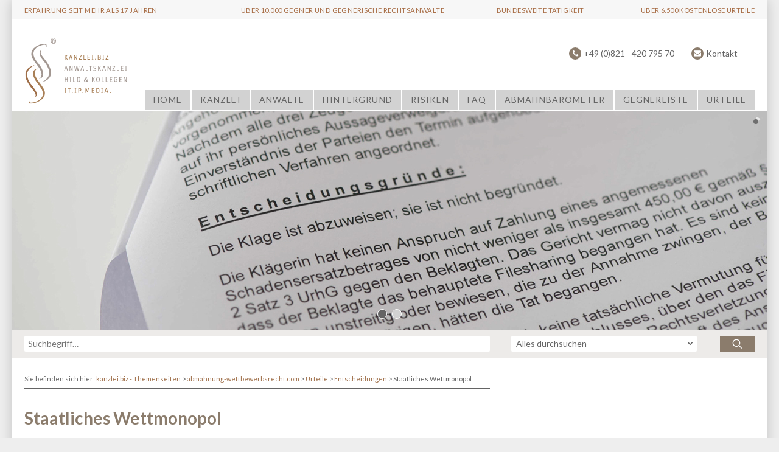

--- FILE ---
content_type: text/html; charset=UTF-8
request_url: https://abmahnung-wettbewerbsrecht.com/11-02-2009-vgh-baden-wuerttemberg-6-s-3328-08/
body_size: 7964
content:
<!DOCTYPE html>
<html lang="de-DE">
<head>
	<meta charset="UTF-8" />

<!-- Diese Seite wurde SEO-optimiert von wpSEO / https://wpseo.de -->
<title>Staatliches Wettmonopol › abmahnung-wettbewerbsrecht.com</title>
<meta name="description" content="Amtlicher Leitsatz: Die gesetzliche Ausgestaltung und die tatsächliche Handhabung des staatlichen Wettmonopols begegnen auch nach Ablauf ..." />
<meta name="robots" content="index, follow" />
<link rel="canonical" href="https://www.kanzlei.biz/11-02-2009-vgh-baden-wuerttemberg-6-s-3328-08/" />


	<meta name="viewport" content="minimum-scale=1.0, initial-scale=1, width=device-width">

	<meta name="google-site-verification" content="QfaVQ9rjh3Vddsv4qGCrUwt6Td1hTCw3rIwtk9RWI9E" />
	<meta name="google-site-verification" content="ncihQzxnvKxn2pqN_o1SA97ackCc82hWyoXyJqfkUHw" />
	
	<link rel="shortcut icon" href="https://abmahnung-wettbewerbsrecht.com/wp-content/themes/kanzlei-praegnanz/img/favicon.ico" type="image/vnd.microsoft.icon" />
		<link rel="stylesheet" href="https://abmahnung-wettbewerbsrecht.com/wp-content/themes/kanzlei-praegnanz/icons/style.css">
	<link rel='dns-prefetch' href='//fonts.googleapis.com' />
<link rel='dns-prefetch' href='//ajax.googleapis.com' />
<link rel='dns-prefetch' href='//s.w.org' />
<link rel="alternate" type="application/rss+xml" title="abmahnung-wettbewerbsrecht.com &raquo; Feed" href="https://abmahnung-wettbewerbsrecht.com/feed/" />
<link rel="alternate" type="application/rss+xml" title="abmahnung-wettbewerbsrecht.com &raquo; Kommentar-Feed" href="https://abmahnung-wettbewerbsrecht.com/comments/feed/" />
<link rel="alternate" type="application/rss+xml" title="abmahnung-wettbewerbsrecht.com &raquo; Staatliches Wettmonopol Kommentar-Feed" href="https://abmahnung-wettbewerbsrecht.com/11-02-2009-vgh-baden-wuerttemberg-6-s-3328-08/feed/" />
		<script type="text/javascript">
			window._wpemojiSettings = {"baseUrl":"https:\/\/s.w.org\/images\/core\/emoji\/11\/72x72\/","ext":".png","svgUrl":"https:\/\/s.w.org\/images\/core\/emoji\/11\/svg\/","svgExt":".svg","source":{"concatemoji":"https:\/\/abmahnung-wettbewerbsrecht.com\/wp-includes\/js\/wp-emoji-release.min.js?ver=98d7bf23d48e5233c7cf981c642d8540"}};
			!function(a,b,c){function d(a,b){var c=String.fromCharCode;l.clearRect(0,0,k.width,k.height),l.fillText(c.apply(this,a),0,0);var d=k.toDataURL();l.clearRect(0,0,k.width,k.height),l.fillText(c.apply(this,b),0,0);var e=k.toDataURL();return d===e}function e(a){var b;if(!l||!l.fillText)return!1;switch(l.textBaseline="top",l.font="600 32px Arial",a){case"flag":return!(b=d([55356,56826,55356,56819],[55356,56826,8203,55356,56819]))&&(b=d([55356,57332,56128,56423,56128,56418,56128,56421,56128,56430,56128,56423,56128,56447],[55356,57332,8203,56128,56423,8203,56128,56418,8203,56128,56421,8203,56128,56430,8203,56128,56423,8203,56128,56447]),!b);case"emoji":return b=d([55358,56760,9792,65039],[55358,56760,8203,9792,65039]),!b}return!1}function f(a){var c=b.createElement("script");c.src=a,c.defer=c.type="text/javascript",b.getElementsByTagName("head")[0].appendChild(c)}var g,h,i,j,k=b.createElement("canvas"),l=k.getContext&&k.getContext("2d");for(j=Array("flag","emoji"),c.supports={everything:!0,everythingExceptFlag:!0},i=0;i<j.length;i++)c.supports[j[i]]=e(j[i]),c.supports.everything=c.supports.everything&&c.supports[j[i]],"flag"!==j[i]&&(c.supports.everythingExceptFlag=c.supports.everythingExceptFlag&&c.supports[j[i]]);c.supports.everythingExceptFlag=c.supports.everythingExceptFlag&&!c.supports.flag,c.DOMReady=!1,c.readyCallback=function(){c.DOMReady=!0},c.supports.everything||(h=function(){c.readyCallback()},b.addEventListener?(b.addEventListener("DOMContentLoaded",h,!1),a.addEventListener("load",h,!1)):(a.attachEvent("onload",h),b.attachEvent("onreadystatechange",function(){"complete"===b.readyState&&c.readyCallback()})),g=c.source||{},g.concatemoji?f(g.concatemoji):g.wpemoji&&g.twemoji&&(f(g.twemoji),f(g.wpemoji)))}(window,document,window._wpemojiSettings);
		</script>
		<style type="text/css">
img.wp-smiley,
img.emoji {
	display: inline !important;
	border: none !important;
	box-shadow: none !important;
	height: 1em !important;
	width: 1em !important;
	margin: 0 .07em !important;
	vertical-align: -0.1em !important;
	background: none !important;
	padding: 0 !important;
}
</style>
<link rel='stylesheet' id='layerslider-group-css' href='https://abmahnung-wettbewerbsrecht.com/wp-content/plugins/bwp-minify/min/?f=wp-content/plugins/LayerSlider/static/css/layerslider.css,wp-content/plugins/pdf-print/css/frontend.css,wp-content/plugins/rss-news-display/rss-news-display.css,wp-content/plugins/table-of-contents-plus/screen.min.css,wp-content/plugins/yet-another-stars-rating-pro/css/yasr.css,wp-content/plugins/yet-another-stars-rating-pro/css/yasr-table-light.css,wp-content/plugins/wp-pagenavi/pagenavi-css.css,wp-content/themes/kanzlei-praegnanz/css/kanzlei.css,wp-content/themes/kanzlei-praegnanz/ra.css,wp-content/plugins/supercarousel/css/supercarousel.css' type='text/css' media='all' />
<link rel='stylesheet' id='ls-google-fonts-css'  href='https://fonts.googleapis.com/css?family=Lato:100,300,regular,700,900%7COpen+Sans:300%7CIndie+Flower:regular%7COswald:300,regular,700&#038;subset=latin%2Clatin-ext' type='text/css' media='all' />
<link rel='stylesheet' id='jquery-ui-css' href="https://ajax.googleapis.com/ajax/libs/jqueryui/1.11.2/themes/smoothness/jquery-ui.min.css" type='text/css' media='all' />
<link rel='stylesheet' id='yasrcssrateit-css'  href='https://abmahnung-wettbewerbsrecht.com/wp-content/plugins/yet-another-stars-rating-pro/css/yasr-rateit.css.php' type='text/css' media='all' />
<link rel='stylesheet' id='kickstart-style-print-group-css' href='https://abmahnung-wettbewerbsrecht.com/wp-content/plugins/bwp-minify/min/?f=wp-content/themes/kanzlei-praegnanz/css/print.css' type='text/css' media='print' />
<link rel='stylesheet' id='prettyPhotoStyles-group-css' href='https://abmahnung-wettbewerbsrecht.com/wp-content/plugins/bwp-minify/min/?f=wp-content/plugins/supercarousel/css/prettyPhoto.css,wp-content/cache/borlabs-cookie/borlabs-cookie_3_de.css,wp-content/plugins/footable/css/footable.core.min.css,wp-content/sedlex/inline_styles/4d3237eb957d27ae7f3b18350a70eb699bc917c3.css' type='text/css' media='all' />
<script type='text/javascript' src='https://abmahnung-wettbewerbsrecht.com/wp-content/plugins/bwp-minify/min/?f=wp-content/plugins/LayerSlider/static/js/greensock.js,wp-content/themes/kanzlei-praegnanz/js/jquery-1.11.0.min.js,wp-content/plugins/LayerSlider/static/js/layerslider.kreaturamedia.jquery.js,wp-content/plugins/LayerSlider/static/js/layerslider.transitions.js,wp-content/plugins/rss-news-display/js/jquery.cycle.all.min.js,wp-content/themes/kanzlei-praegnanz/js/html5shiv-printshiv.js,wp-content/themes/kanzlei-praegnanz/js/min/domscript-min.js,wp-content/plugins/footable/js/footable.min.js,wp-content/plugins/footable/js/footable.sort.min.js,wp-content/plugins/footable/js/footable.filter.min.js'></script>
<script type='text/javascript' src='https://abmahnung-wettbewerbsrecht.com/wp-content/plugins/bwp-minify/min/?f=wp-content/plugins/footable/js/footable.paginate.min.js'></script>
<link rel='https://api.w.org/' href='https://abmahnung-wettbewerbsrecht.com/wp-json/' />
<link rel="EditURI" type="application/rsd+xml" title="RSD" href="https://abmahnung-wettbewerbsrecht.com/xmlrpc.php?rsd" />
<link rel="wlwmanifest" type="application/wlwmanifest+xml" href="https://abmahnung-wettbewerbsrecht.com/wp-includes/wlwmanifest.xml" /> 
<link rel='prev' title='Werbung als &#8222;Ärztlicher Notdienst&#8220;' href='https://abmahnung-wettbewerbsrecht.com/30-12-2008-lg-bochum-13-o-126-08/' />
<link rel='next' title='Kein Zahlungsanspruch bei Internet-Kostenfallen' href='https://abmahnung-wettbewerbsrecht.com/04-12-2008-olg-frankfurt-6-u-187-07/' />
<link rel='shortlink' href='https://abmahnung-wettbewerbsrecht.com/?p=74565' />
<link rel="alternate" type="application/json+oembed" href="https://abmahnung-wettbewerbsrecht.com/wp-json/oembed/1.0/embed?url=https%3A%2F%2Fabmahnung-wettbewerbsrecht.com%2F11-02-2009-vgh-baden-wuerttemberg-6-s-3328-08%2F" />
<link rel="alternate" type="text/xml+oembed" href="https://abmahnung-wettbewerbsrecht.com/wp-json/oembed/1.0/embed?url=https%3A%2F%2Fabmahnung-wettbewerbsrecht.com%2F11-02-2009-vgh-baden-wuerttemberg-6-s-3328-08%2F&#038;format=xml" />
<style type="text/css">
.sfs-subscriber-count, .sfs-count, .sfs-count span, .sfs-stats { -webkit-box-sizing: initial; -moz-box-sizing: initial; box-sizing: initial; }
.sfs-subscriber-count { width: 88px; overflow: hidden; height: 26px; color: #424242; font: 9px Verdana, Geneva, sans-serif; letter-spacing: 1px; }
.sfs-count { width: 86px; height: 17px; line-height: 17px; margin: 0 auto; background: #ccc; border: 1px solid #909090; border-top-color: #fff; border-left-color: #fff; }
.sfs-count span { display: inline-block; height: 11px; line-height: 12px; margin: 2px 1px 2px 2px; padding: 0 2px 0 3px; background: #e4e4e4; border: 1px solid #a2a2a2; border-bottom-color: #fff; border-right-color: #fff; }
.sfs-stats { font-size: 6px; line-height: 6px; margin: 1px 0 0 1px; word-spacing: 2px; text-align: center; text-transform: uppercase; }
</style>
<script type="text/javascript">
(function(url){
	if(/(?:Chrome\/26\.0\.1410\.63 Safari\/537\.31|WordfenceTestMonBot)/.test(navigator.userAgent)){ return; }
	var addEvent = function(evt, handler) {
		if (window.addEventListener) {
			document.addEventListener(evt, handler, false);
		} else if (window.attachEvent) {
			document.attachEvent('on' + evt, handler);
		}
	};
	var removeEvent = function(evt, handler) {
		if (window.removeEventListener) {
			document.removeEventListener(evt, handler, false);
		} else if (window.detachEvent) {
			document.detachEvent('on' + evt, handler);
		}
	};
	var evts = 'contextmenu dblclick drag dragend dragenter dragleave dragover dragstart drop keydown keypress keyup mousedown mousemove mouseout mouseover mouseup mousewheel scroll'.split(' ');
	var logHuman = function() {
		if (window.wfLogHumanRan) { return; }
		window.wfLogHumanRan = true;
		var wfscr = document.createElement('script');
		wfscr.type = 'text/javascript';
		wfscr.async = true;
		wfscr.src = url + '&r=' + Math.random();
		(document.getElementsByTagName('head')[0]||document.getElementsByTagName('body')[0]).appendChild(wfscr);
		for (var i = 0; i < evts.length; i++) {
			removeEvent(evts[i], logHuman);
		}
	};
	for (var i = 0; i < evts.length; i++) {
		addEvent(evts[i], logHuman);
	}
})('//abmahnung-wettbewerbsrecht.com/?wordfence_lh=1&hid=5C4214D189C9265D76D175E8C4EED3E6');
</script><script type="text/javascript">/* FooTable init code */

var $FOOTABLE = $FOOTABLE || {};
(function( $FOOTABLE, $, undefined ) {

	jQuery.fn.attrAppendWithComma=function(a,b){var c;return this.each(function(){c=$(this),void 0!==c.attr(a)&&""!=c.attr(a)?c.attr(a,c.attr(a)+","+b):c.attr(a,b)})};jQuery.fn.footableAttr=function(a,b){return this.each(function(){var c=$(this);c.data("auto-columns")!==!1&&(c.find("thead th:gt("+a+")").attrAppendWithComma("data-hide","tablet"),c.find("thead th:gt("+b+")").attrAppendWithComma("data-hide","phone"))})},jQuery.fn.footableFilter=function(a){return this.each(function(){var b=$(this);b.data("filter")||b.data("filter")===!1||b.data("filter-text-only","true").before('<div class="footable-filter-container"><input placeholder="'+a+'" style="float:right" type="text" class="footable-filter" /></div>')})},jQuery.fn.footablePager=function(){return this.each(function(){var a=$(this);if(a.data("page")!==!1){var b=$('<tfoot class="hide-if-no-paging"><tr><td><div class="pagination pagination-centered"></div></td></tr></tfoot>');b.find("td").attr("colspan",a.find("thead th").length),a.find("tbody:last").after(b)}})};

	$FOOTABLE.init = function() {
		$(".footable, .tablepress")
			.footableAttr(3,1)
			.footableFilter("search")
			.footablePager()
			.footable( { breakpoints: { phone: 320, tablet: 768 } });

	};
}( $FOOTABLE, jQuery ));

jQuery(function($) {
	$FOOTABLE.init();
});
</script><style type="text/css">.broken_link, a.broken_link {
	text-decoration: line-through;
}</style><!--
<!-- Google Analytics -->
<!--	<script>
		(function(i,s,o,g,r,a,m){i['GoogleAnalyticsObject']=r;i[r]=i[r]||function(){
		(i[r].q=i[r].q||[]).push(arguments)},i[r].l=1*new Date();a=s.createElement(o),
		m=s.getElementsByTagName(o)[0];a.async=1;a.src=g;m.parentNode.insertBefore(a,m)
		})(window,document,'script','https://www.google-analytics.com/analytics.js','ga');

		ga('create', 'UA-47939838-7', 'auto');
		ga('set', 'anonymizeIp', true);
		ga('send', 'pageview');
	</script>
<!-- End Google Analytics -->

<!-- Matomo -->
<!--<script type="text/javascript">
  var _paq = _paq || [];
  /* tracker methods like "setCustomDimension" should be called before "trackPageView" */
  _paq.push(["setDocumentTitle", document.domain + "/" + document.title]);
  _paq.push(["setCookieDomain", "*.www.abmahnung-wettbewerbsrecht.com"]);
  _paq.push(["setDomains", ["*.www.abmahnung-wettbewerbsrecht.com"]]);
  _paq.push(['trackPageView']);
  _paq.push(['enableLinkTracking']);
  (function() {
    var u="//piwik.kanzlei.biz/";
    _paq.push(['setTrackerUrl', u+'piwik.php']);
    _paq.push(['setSiteId', '8']);
    var d=document, g=d.createElement('script'), s=d.getElementsByTagName('script')[0];
    g.type='text/javascript'; g.async=true; g.defer=true; g.src=u+'piwik.js'; s.parentNode.insertBefore(g,s);
  })();
</script>
<!-- End Matomo Code -->

	<!-- Copyright (c) 2000-2015 etracker GmbH. All rights reserved. -->
	<!-- This material may not be reproduced, displayed, modified or distributed -->
	<!-- without the express prior written permission of the copyright holder. -->
	<!-- etracker tracklet 4.0 -->
<!--	<script type="text/javascript">
	//var et_pagename = "";
	//var et_areas = "";
	//var et_url = "";
	//var et_target = "";
	//var et_ilevel = 0;
	//var et_tval = "";
	//var et_cust = 0;
	//var et_tonr = "";
	//var et_tsale = 0;
	//var et_basket = "";
	//var et_lpage = "";
	//var et_trig = "";
	//var et_sub = "";
	//var et_se = "";
	//var et_tag = "";
	</script>
	<script id="_etLoader" type="text/javascript" charset="UTF-8" data-secure-code="na3kl3" src="//static.etracker.com/code/e.js"></script>
	<noscript><link rel="stylesheet" media="all" href="//www.etracker.de/cnt_css.php?et=na3kl3&amp;v=4.0&amp;java=n&amp;et_easy=0&amp;et_pagename=&amp;et_areas=&amp;et_ilevel=0&amp;et_target=,0,0,0&amp;et_lpage=0&amp;et_trig=0&amp;et_se=0&amp;et_cust=0&amp;et_basket=&amp;et_url=&amp;et_tag=&amp;et_sub=&amp;et_organisation=&amp;et_demographic=" /></noscript>
	<!-- etracker tracklet 4.0 end -->

</head>

<!--[if IE 8]><body class="post-template-default single single-post postid-74565 single-format-standard ie ie8"><![endif]-->
<!--[if IE 9]><body class="post-template-default single single-post postid-74565 single-format-standard ie ie9"><![endif]-->
<!--[if !IE]><!--><body class="post-template-default single single-post postid-74565 single-format-standard"><!-- <![endif]-->



<div id="fb-root"></div>
<!--<script>(function(d, s, id) {
  var js, fjs = d.getElementsByTagName(s)[0];
  if (d.getElementById(id)) return;
  js = d.createElement(s); js.id = id;
  js.src = "//connect.facebook.net/de_DE/sdk.js#xfbml=1&version=v2.7&appId=440320002762573";
  fjs.parentNode.insertBefore(js, fjs);
}(document, 'script', 'facebook-jssdk'));</script>
-->

<div class="wrap">
	<div class="topbanner_holder">
		<ul id="menu-top-bar" class="topbanner"><li id="menu-item-77" class="menu-item menu-item-type-custom menu-item-object-custom menu-item-77"><a href="#">Erfahrung seit mehr als 17 Jahren</a></li>
<li id="menu-item-78" class="menu-item menu-item-type-custom menu-item-object-custom menu-item-78"><a href="#">Über 10.000 Gegner und Gegnerische Rechtsanwälte</a></li>
<li id="menu-item-79" class="menu-item menu-item-type-custom menu-item-object-custom menu-item-79"><a href="#">Bundesweite Tätigkeit</a></li>
<li id="menu-item-80" class="menu-item menu-item-type-custom menu-item-object-custom menu-item-80"><a href="#">Über 6.500 kostenlose Urteile</a></li>
</ul>	</div>
	<header class="header">
		<div class="header-logo"><a href="/"><img src="https://abmahnung-wettbewerbsrecht.com/wp-content/themes/kanzlei-praegnanz/img/logo.svg" onerror="this.onerror=null; this.src='https://abmahnung-wettbewerbsrecht.com/wp-content/themes/kanzlei-praegnanz/img/KanzleiHild_LogoTypo_R.png'" alt="Anwaltskanzlei Hild &amp; Kollegen" width="170" height="109"></a></div>
	
				
		<ul class="header-minimenu">
			<li class="header-minimenu-contact header-minimenu-contact-phone"><a href="tel:+49 821 420 795 70">+49 (0)821 - 420 795 70</a></li>
			<li class="header-minimenu-contact header-minimenu-contact-mail"><a href="https://abmahnung-wettbewerbsrecht.com/kontakt/">Kontakt</a></li>
		</ul>
		

		<nav>
						<ul id="menu-hauptmenue" class="menu"><li id="menu-item-79054" class="menu-item menu-item-type-post_type menu-item-object-page menu-item-home menu-item-79054"><a href="https://abmahnung-wettbewerbsrecht.com/">Home</a></li>
<li id="menu-item-69" class="menu-item menu-item-type-post_type menu-item-object-page menu-item-69"><a href="https://abmahnung-wettbewerbsrecht.com/ueber-die-kanzlei/">Kanzlei</a></li>
<li id="menu-item-68" class="menu-item menu-item-type-post_type menu-item-object-page menu-item-68"><a href="https://abmahnung-wettbewerbsrecht.com/rechtsanwaelte-fachanwaelte/">Anwälte</a></li>
<li id="menu-item-67" class="menu-item menu-item-type-post_type menu-item-object-page menu-item-67"><a href="https://abmahnung-wettbewerbsrecht.com/hintergrund/">Hintergrund</a></li>
<li id="menu-item-66" class="menu-item menu-item-type-post_type menu-item-object-page menu-item-66"><a href="https://abmahnung-wettbewerbsrecht.com/risiken-fehler/">Risiken</a></li>
<li id="menu-item-70" class="menu-item menu-item-type-custom menu-item-object-custom menu-item-70"><a href="/faqs/">FAQ</a></li>
<li id="menu-item-72" class="menu-item menu-item-type-custom menu-item-object-custom menu-item-72"><a href="/abmahnbarometer/">Abmahnbarometer</a></li>
<li id="menu-item-71" class="menu-item menu-item-type-post_type menu-item-object-page menu-item-71"><a href="https://abmahnung-wettbewerbsrecht.com/gegnerliste/">Gegnerliste</a></li>
<li id="menu-item-73" class="menu-item menu-item-type-custom menu-item-object-custom menu-item-has-children menu-item-73"><a href="/urteile/">Urteile</a>
<ul class="sub-menu">
	<li id="menu-item-79239" class="menu-item menu-item-type-taxonomy menu-item-object-category current-post-ancestor current-menu-parent current-post-parent menu-item-79239"><a href="https://abmahnung-wettbewerbsrecht.com/kategorie/entscheidungen/">Entscheidungen</a></li>
	<li id="menu-item-79238" class="menu-item menu-item-type-taxonomy menu-item-object-category menu-item-79238"><a href="https://abmahnung-wettbewerbsrecht.com/kategorie/top-urteile/">Top-Urteile</a></li>
	<li id="menu-item-79243" class="menu-item menu-item-type-taxonomy menu-item-object-rechtsgebiete menu-item-79243"><a href="https://abmahnung-wettbewerbsrecht.com/rechtsgebiete/blog/">Blog</a></li>
</ul>
</li>
</ul>		</nav>
	</header>
	 <script data-cfasync="false" type="text/javascript">var lsjQuery = jQuery;</script><script data-cfasync="false" type="text/javascript"> lsjQuery(document).ready(function() { if(typeof lsjQuery.fn.layerSlider == "undefined") { lsShowNotice('layerslider_8','jquery'); } else { lsjQuery("#layerslider_8").layerSlider({skin: 'kanzlei', skinsPath: 'https://abmahnung-wettbewerbsrecht.com/wp-content/plugins/LayerSlider/static/skins/'}) } }); </script><div id="layerslider_8" class="ls-wp-container" style="width:1240px;height:360px;margin:0 auto;margin-bottom: 0px;"><div class="ls-slide" data-ls="slidedelay:7000;timeshift:500; transition2d: all;"><img src="https://abmahnung-wettbewerbsrecht.com/wp-content/plugins/LayerSlider/static/img/blank.gif" data-src="https://abmahnung-wettbewerbsrecht.com/wp-content/uploads/sites/3/2016/07/DSC5644_bearbeitet.jpg" class="ls-bg" alt="DSC5644_bearbeitet" /></div><div class="ls-slide" data-ls="slidedelay:7000;timeshift:500; transition2d: all;"><img src="https://abmahnung-wettbewerbsrecht.com/wp-content/plugins/LayerSlider/static/img/blank.gif" data-src="https://abmahnung-wettbewerbsrecht.com/wp-content/uploads/sites/3/2016/07/Urteil_Bundesgerichtshof.jpg" class="ls-bg" alt="Urteil_Bundesgerichtshof" /></div></div>	<div class="searchform">
		<form role="search" method="get" id="search" action="/suche/">
				<div>
									<input type="search" value="" name="sq" id="s" placeholder="Suchbegriff…">
					<div class="selectable">
												<select name="type" id="custom">
							<option value="">Alles durchsuchen</option>

							<option value="Urteile">Urteile durchsuchen</option>

														<option value="AbmahnBAROMETER">Abmahnungen durchsuchen</option>
							
														<option value="Referenzen">Referenzen durchsuchen</option>
							
														<option value="Blog">Blog durchsuchen</option>
							
														<option value="FAQs">FAQs durchsuchen</option>
													</select>
					</div>
					<button type="submit"><span class="icon-search"></span></button>
				</div>
		</form>
	</div><!-- searchform -->




<div class="wrap-padding">
	<main class="content">
		<p class="breadcrumbs">Sie befinden sich hier:		<!-- Breadcrumb NavXT 6.2.1 -->
<span property="itemListElement" typeof="ListItem"><a property="item" typeof="WebPage" title="Go to kanzlei.biz - Themenseiten." href="https://netzwerk.kanzlei.biz" class="main-home"><span property="name">kanzlei.biz - Themenseiten</span></a><meta property="position" content="1"></span> &gt; <span property="itemListElement" typeof="ListItem"><a property="item" typeof="WebPage" title="Go to abmahnung-wettbewerbsrecht.com." href="https://abmahnung-wettbewerbsrecht.com" class="home"><span property="name">abmahnung-wettbewerbsrecht.com</span></a><meta property="position" content="2"></span> &gt; <span property="itemListElement" typeof="ListItem"><a property="item" typeof="WebPage" title="Go to Urteile." href="https://abmahnung-wettbewerbsrecht.com/urteile/" class="post-root post post-post"><span property="name">Urteile</span></a><meta property="position" content="3"></span> &gt; <span property="itemListElement" typeof="ListItem"><a property="item" typeof="WebPage" title="Go to the Entscheidungen category archives." href="https://abmahnung-wettbewerbsrecht.com/kategorie/entscheidungen/" class="taxonomy category"><span property="name">Entscheidungen</span></a><meta property="position" content="4"></span> &gt; <span class="post post-post current-item">Staatliches Wettmonopol</span></p>
		<article class="post-74565 post type-post status-publish format-standard hentry category-entscheidungen category-gluecksspielrecht category-wettbewerbsrecht tag-staatliche-sportwetten tag-wettbewerb tag-wettmonopol">
						<h1>Staatliches Wettmonopol</h1>
			
			<div class="metaline">
		<span class="date">
		<i class="icon-calendar"></i> 18. März 2009	</span>
	
	<div class="rating">
		
            <script type="text/javascript">

                jQuery(document).ready(function() {

                    var tooltipValues = ['schlecht', 'mangelhaft', 'OK', 'gut', 'super'];
                    var postid = 74565;
                    var ajaxurl = "https:\/\/abmahnung-wettbewerbsrecht.com\/wp-admin\/admin-ajax.php";
                    var size = "small";
                    var loggedUser = false;
                    var voteIfUserAlredyRated = 0;
                    var votes = 0;
                    var votesNumber = 0;
                    var loaderHtml = "<div id=\"loader-visitor-rating\" >&nbsp; Wird geladen, bitte warten <img src= \" https:\/\/abmahnung-wettbewerbsrecht.com\/wp-content\/plugins\/yet-another-stars-rating-pro\/img\/\/loader.gif \"><\/div>";
                    var nonceVisitor = "a4296b6e4c";
                        
                    yasrVisitorsVotes(tooltipValues, postid, ajaxurl, size, loggedUser, voteIfUserAlredyRated, votes, votesNumber, loaderHtml, nonceVisitor);

                    var visitorStatsEnabled = "yes";

                    //If stats are enabled call the function 
                    if (visitorStatsEnabled == 'yes') {
                        yasrDrawTipsProgress (postid, ajaxurl); 
                    }

                });

            </script>

            <div id="yasr_visitor_votes"><div class="rateit" id="yasr_rateit_visitor_votes" data-rateit-starwidth="16" data-rateit-starheight="16" data-rateit-value="0" data-rateit-step="1" data-rateit-resetable="false" data-rateit-readonly="false"></div>
                        <span class="yasr-total-average-text" title="yasr-stats">[Gesamt:0 &nbsp; &nbsp;Durchschnitt: 0/5]</span></div>	</div>

	
			<span class="views">
			<i class="icon-eye2"></i>
			3555 mal gelesen		</span>
	
	<span class="share-buttons small">
	<br />
<b>Fatal error</b>:  Redefinition of parameter $_ in <b>/var/www/themen/htdocs/netzwerk.kanzlei.biz/wp-content/themes/kanzlei-praegnanz/shariff/vendor/guzzlehttp/ringphp/src/Client/StreamHandler.php</b> on line <b>313</b><br />
<script defer src="https://static.cloudflareinsights.com/beacon.min.js/vcd15cbe7772f49c399c6a5babf22c1241717689176015" integrity="sha512-ZpsOmlRQV6y907TI0dKBHq9Md29nnaEIPlkf84rnaERnq6zvWvPUqr2ft8M1aS28oN72PdrCzSjY4U6VaAw1EQ==" data-cf-beacon='{"version":"2024.11.0","token":"fd069c7fa27f4cdba9317d0ede5f29d1","r":1,"server_timing":{"name":{"cfCacheStatus":true,"cfEdge":true,"cfExtPri":true,"cfL4":true,"cfOrigin":true,"cfSpeedBrain":true},"location_startswith":null}}' crossorigin="anonymous"></script>
